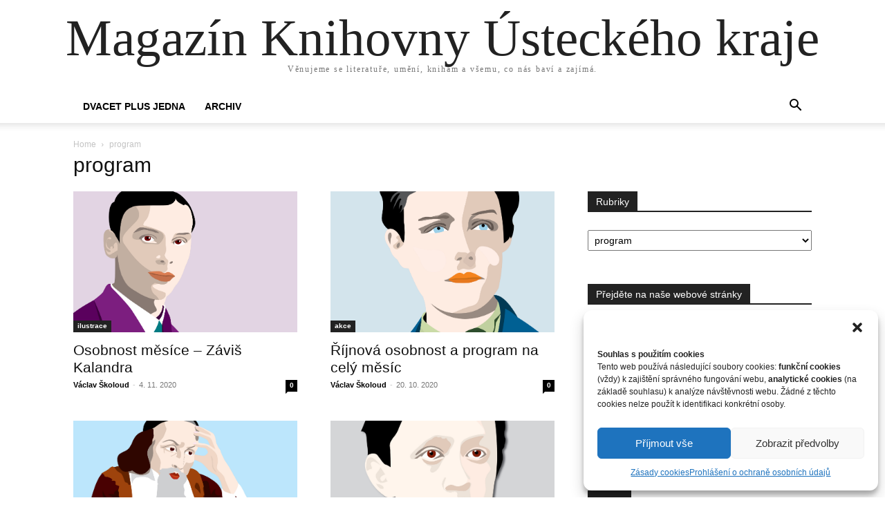

--- FILE ---
content_type: text/html; charset=UTF-8
request_url: https://blog.knihovnauk.cz/index.php/category/program/?filter_by=popular
body_size: 13622
content:
<!doctype html >
<html lang="cs">
<head>
<!-- Google tag (gtag.js) -->
<script type="text/plain" data-service="google-analytics" data-category="statistics" async data-cmplz-src="https://www.googletagmanager.com/gtag/js?id=G-KFRTJD595D"></script>
<script>
  window.dataLayer = window.dataLayer || [];
  function gtag(){dataLayer.push(arguments);}
  gtag('js', new Date());

  gtag('config', 'G-KFRTJD595D');
</script>
    <meta charset="UTF-8" />
    <meta name="viewport" content="width=device-width, initial-scale=1.0">
    <link rel="pingback" href="https://blog.knihovnauk.cz/xmlrpc.php" />
    <meta name='robots' content='index, follow, max-image-preview:large, max-snippet:-1, max-video-preview:-1' />
	<style>img:is([sizes="auto" i], [sizes^="auto," i]) { contain-intrinsic-size: 3000px 1500px }</style>
	
	<!-- This site is optimized with the Yoast SEO plugin v24.8.1 - https://yoast.com/wordpress/plugins/seo/ -->
	<title>program Archivy - Magazín Knihovny Ústeckého kraje</title>
	<link rel="canonical" href="https://blog.svkul.cz/index.php/category/program/" />
	<meta property="og:locale" content="cs_CZ" />
	<meta property="og:type" content="article" />
	<meta property="og:title" content="program Archivy - Magazín Knihovny Ústeckého kraje" />
	<meta property="og:url" content="https://blog.svkul.cz/index.php/category/program/" />
	<meta property="og:site_name" content="Magazín Knihovny Ústeckého kraje" />
	<meta name="twitter:card" content="summary_large_image" />
	<script type="application/ld+json" class="yoast-schema-graph">{"@context":"https://schema.org","@graph":[{"@type":"CollectionPage","@id":"https://blog.svkul.cz/index.php/category/program/","url":"https://blog.svkul.cz/index.php/category/program/","name":"program Archivy - Magazín Knihovny Ústeckého kraje","isPartOf":{"@id":"https://blog.svkul.cz/#website"},"primaryImageOfPage":{"@id":"https://blog.svkul.cz/index.php/category/program/#primaryimage"},"image":{"@id":"https://blog.svkul.cz/index.php/category/program/#primaryimage"},"thumbnailUrl":"https://blog.knihovnauk.cz/wp-content/uploads/2020/11/1-1.jpg","breadcrumb":{"@id":"https://blog.svkul.cz/index.php/category/program/#breadcrumb"},"inLanguage":"cs"},{"@type":"ImageObject","inLanguage":"cs","@id":"https://blog.svkul.cz/index.php/category/program/#primaryimage","url":"https://blog.knihovnauk.cz/wp-content/uploads/2020/11/1-1.jpg","contentUrl":"https://blog.knihovnauk.cz/wp-content/uploads/2020/11/1-1.jpg","width":3508,"height":2209},{"@type":"BreadcrumbList","@id":"https://blog.svkul.cz/index.php/category/program/#breadcrumb","itemListElement":[{"@type":"ListItem","position":1,"name":"Domů","item":"https://blog.svkul.cz/"},{"@type":"ListItem","position":2,"name":"program"}]},{"@type":"WebSite","@id":"https://blog.svkul.cz/#website","url":"https://blog.svkul.cz/","name":"Magazín Severočeské vědecké knihovny v Ústí nad Labem","description":"Věnujeme se literatuře, umění, knihám a všemu, co nás baví a zajímá.","potentialAction":[{"@type":"SearchAction","target":{"@type":"EntryPoint","urlTemplate":"https://blog.svkul.cz/?s={search_term_string}"},"query-input":{"@type":"PropertyValueSpecification","valueRequired":true,"valueName":"search_term_string"}}],"inLanguage":"cs"}]}</script>
	<!-- / Yoast SEO plugin. -->


<link rel="alternate" type="application/rss+xml" title="Magazín Knihovny Ústeckého kraje &raquo; RSS zdroj" href="https://blog.knihovnauk.cz/index.php/feed/" />
<link rel="alternate" type="application/rss+xml" title="Magazín Knihovny Ústeckého kraje &raquo; RSS komentářů" href="https://blog.knihovnauk.cz/index.php/comments/feed/" />
<link rel="alternate" type="application/rss+xml" title="Magazín Knihovny Ústeckého kraje &raquo; RSS pro rubriku program" href="https://blog.knihovnauk.cz/index.php/category/program/feed/" />
<script type="text/javascript">
/* <![CDATA[ */
window._wpemojiSettings = {"baseUrl":"https:\/\/s.w.org\/images\/core\/emoji\/15.0.3\/72x72\/","ext":".png","svgUrl":"https:\/\/s.w.org\/images\/core\/emoji\/15.0.3\/svg\/","svgExt":".svg","source":{"concatemoji":"https:\/\/blog.knihovnauk.cz\/wp-includes\/js\/wp-emoji-release.min.js?ver=6.7.4"}};
/*! This file is auto-generated */
!function(i,n){var o,s,e;function c(e){try{var t={supportTests:e,timestamp:(new Date).valueOf()};sessionStorage.setItem(o,JSON.stringify(t))}catch(e){}}function p(e,t,n){e.clearRect(0,0,e.canvas.width,e.canvas.height),e.fillText(t,0,0);var t=new Uint32Array(e.getImageData(0,0,e.canvas.width,e.canvas.height).data),r=(e.clearRect(0,0,e.canvas.width,e.canvas.height),e.fillText(n,0,0),new Uint32Array(e.getImageData(0,0,e.canvas.width,e.canvas.height).data));return t.every(function(e,t){return e===r[t]})}function u(e,t,n){switch(t){case"flag":return n(e,"\ud83c\udff3\ufe0f\u200d\u26a7\ufe0f","\ud83c\udff3\ufe0f\u200b\u26a7\ufe0f")?!1:!n(e,"\ud83c\uddfa\ud83c\uddf3","\ud83c\uddfa\u200b\ud83c\uddf3")&&!n(e,"\ud83c\udff4\udb40\udc67\udb40\udc62\udb40\udc65\udb40\udc6e\udb40\udc67\udb40\udc7f","\ud83c\udff4\u200b\udb40\udc67\u200b\udb40\udc62\u200b\udb40\udc65\u200b\udb40\udc6e\u200b\udb40\udc67\u200b\udb40\udc7f");case"emoji":return!n(e,"\ud83d\udc26\u200d\u2b1b","\ud83d\udc26\u200b\u2b1b")}return!1}function f(e,t,n){var r="undefined"!=typeof WorkerGlobalScope&&self instanceof WorkerGlobalScope?new OffscreenCanvas(300,150):i.createElement("canvas"),a=r.getContext("2d",{willReadFrequently:!0}),o=(a.textBaseline="top",a.font="600 32px Arial",{});return e.forEach(function(e){o[e]=t(a,e,n)}),o}function t(e){var t=i.createElement("script");t.src=e,t.defer=!0,i.head.appendChild(t)}"undefined"!=typeof Promise&&(o="wpEmojiSettingsSupports",s=["flag","emoji"],n.supports={everything:!0,everythingExceptFlag:!0},e=new Promise(function(e){i.addEventListener("DOMContentLoaded",e,{once:!0})}),new Promise(function(t){var n=function(){try{var e=JSON.parse(sessionStorage.getItem(o));if("object"==typeof e&&"number"==typeof e.timestamp&&(new Date).valueOf()<e.timestamp+604800&&"object"==typeof e.supportTests)return e.supportTests}catch(e){}return null}();if(!n){if("undefined"!=typeof Worker&&"undefined"!=typeof OffscreenCanvas&&"undefined"!=typeof URL&&URL.createObjectURL&&"undefined"!=typeof Blob)try{var e="postMessage("+f.toString()+"("+[JSON.stringify(s),u.toString(),p.toString()].join(",")+"));",r=new Blob([e],{type:"text/javascript"}),a=new Worker(URL.createObjectURL(r),{name:"wpTestEmojiSupports"});return void(a.onmessage=function(e){c(n=e.data),a.terminate(),t(n)})}catch(e){}c(n=f(s,u,p))}t(n)}).then(function(e){for(var t in e)n.supports[t]=e[t],n.supports.everything=n.supports.everything&&n.supports[t],"flag"!==t&&(n.supports.everythingExceptFlag=n.supports.everythingExceptFlag&&n.supports[t]);n.supports.everythingExceptFlag=n.supports.everythingExceptFlag&&!n.supports.flag,n.DOMReady=!1,n.readyCallback=function(){n.DOMReady=!0}}).then(function(){return e}).then(function(){var e;n.supports.everything||(n.readyCallback(),(e=n.source||{}).concatemoji?t(e.concatemoji):e.wpemoji&&e.twemoji&&(t(e.twemoji),t(e.wpemoji)))}))}((window,document),window._wpemojiSettings);
/* ]]> */
</script>
<style id='wp-emoji-styles-inline-css' type='text/css'>

	img.wp-smiley, img.emoji {
		display: inline !important;
		border: none !important;
		box-shadow: none !important;
		height: 1em !important;
		width: 1em !important;
		margin: 0 0.07em !important;
		vertical-align: -0.1em !important;
		background: none !important;
		padding: 0 !important;
	}
</style>
<style id='classic-theme-styles-inline-css' type='text/css'>
/*! This file is auto-generated */
.wp-block-button__link{color:#fff;background-color:#32373c;border-radius:9999px;box-shadow:none;text-decoration:none;padding:calc(.667em + 2px) calc(1.333em + 2px);font-size:1.125em}.wp-block-file__button{background:#32373c;color:#fff;text-decoration:none}
</style>
<style id='global-styles-inline-css' type='text/css'>
:root{--wp--preset--aspect-ratio--square: 1;--wp--preset--aspect-ratio--4-3: 4/3;--wp--preset--aspect-ratio--3-4: 3/4;--wp--preset--aspect-ratio--3-2: 3/2;--wp--preset--aspect-ratio--2-3: 2/3;--wp--preset--aspect-ratio--16-9: 16/9;--wp--preset--aspect-ratio--9-16: 9/16;--wp--preset--color--black: #000000;--wp--preset--color--cyan-bluish-gray: #abb8c3;--wp--preset--color--white: #ffffff;--wp--preset--color--pale-pink: #f78da7;--wp--preset--color--vivid-red: #cf2e2e;--wp--preset--color--luminous-vivid-orange: #ff6900;--wp--preset--color--luminous-vivid-amber: #fcb900;--wp--preset--color--light-green-cyan: #7bdcb5;--wp--preset--color--vivid-green-cyan: #00d084;--wp--preset--color--pale-cyan-blue: #8ed1fc;--wp--preset--color--vivid-cyan-blue: #0693e3;--wp--preset--color--vivid-purple: #9b51e0;--wp--preset--gradient--vivid-cyan-blue-to-vivid-purple: linear-gradient(135deg,rgba(6,147,227,1) 0%,rgb(155,81,224) 100%);--wp--preset--gradient--light-green-cyan-to-vivid-green-cyan: linear-gradient(135deg,rgb(122,220,180) 0%,rgb(0,208,130) 100%);--wp--preset--gradient--luminous-vivid-amber-to-luminous-vivid-orange: linear-gradient(135deg,rgba(252,185,0,1) 0%,rgba(255,105,0,1) 100%);--wp--preset--gradient--luminous-vivid-orange-to-vivid-red: linear-gradient(135deg,rgba(255,105,0,1) 0%,rgb(207,46,46) 100%);--wp--preset--gradient--very-light-gray-to-cyan-bluish-gray: linear-gradient(135deg,rgb(238,238,238) 0%,rgb(169,184,195) 100%);--wp--preset--gradient--cool-to-warm-spectrum: linear-gradient(135deg,rgb(74,234,220) 0%,rgb(151,120,209) 20%,rgb(207,42,186) 40%,rgb(238,44,130) 60%,rgb(251,105,98) 80%,rgb(254,248,76) 100%);--wp--preset--gradient--blush-light-purple: linear-gradient(135deg,rgb(255,206,236) 0%,rgb(152,150,240) 100%);--wp--preset--gradient--blush-bordeaux: linear-gradient(135deg,rgb(254,205,165) 0%,rgb(254,45,45) 50%,rgb(107,0,62) 100%);--wp--preset--gradient--luminous-dusk: linear-gradient(135deg,rgb(255,203,112) 0%,rgb(199,81,192) 50%,rgb(65,88,208) 100%);--wp--preset--gradient--pale-ocean: linear-gradient(135deg,rgb(255,245,203) 0%,rgb(182,227,212) 50%,rgb(51,167,181) 100%);--wp--preset--gradient--electric-grass: linear-gradient(135deg,rgb(202,248,128) 0%,rgb(113,206,126) 100%);--wp--preset--gradient--midnight: linear-gradient(135deg,rgb(2,3,129) 0%,rgb(40,116,252) 100%);--wp--preset--font-size--small: 13px;--wp--preset--font-size--medium: 20px;--wp--preset--font-size--large: 36px;--wp--preset--font-size--x-large: 42px;--wp--preset--spacing--20: 0.44rem;--wp--preset--spacing--30: 0.67rem;--wp--preset--spacing--40: 1rem;--wp--preset--spacing--50: 1.5rem;--wp--preset--spacing--60: 2.25rem;--wp--preset--spacing--70: 3.38rem;--wp--preset--spacing--80: 5.06rem;--wp--preset--shadow--natural: 6px 6px 9px rgba(0, 0, 0, 0.2);--wp--preset--shadow--deep: 12px 12px 50px rgba(0, 0, 0, 0.4);--wp--preset--shadow--sharp: 6px 6px 0px rgba(0, 0, 0, 0.2);--wp--preset--shadow--outlined: 6px 6px 0px -3px rgba(255, 255, 255, 1), 6px 6px rgba(0, 0, 0, 1);--wp--preset--shadow--crisp: 6px 6px 0px rgba(0, 0, 0, 1);}:where(.is-layout-flex){gap: 0.5em;}:where(.is-layout-grid){gap: 0.5em;}body .is-layout-flex{display: flex;}.is-layout-flex{flex-wrap: wrap;align-items: center;}.is-layout-flex > :is(*, div){margin: 0;}body .is-layout-grid{display: grid;}.is-layout-grid > :is(*, div){margin: 0;}:where(.wp-block-columns.is-layout-flex){gap: 2em;}:where(.wp-block-columns.is-layout-grid){gap: 2em;}:where(.wp-block-post-template.is-layout-flex){gap: 1.25em;}:where(.wp-block-post-template.is-layout-grid){gap: 1.25em;}.has-black-color{color: var(--wp--preset--color--black) !important;}.has-cyan-bluish-gray-color{color: var(--wp--preset--color--cyan-bluish-gray) !important;}.has-white-color{color: var(--wp--preset--color--white) !important;}.has-pale-pink-color{color: var(--wp--preset--color--pale-pink) !important;}.has-vivid-red-color{color: var(--wp--preset--color--vivid-red) !important;}.has-luminous-vivid-orange-color{color: var(--wp--preset--color--luminous-vivid-orange) !important;}.has-luminous-vivid-amber-color{color: var(--wp--preset--color--luminous-vivid-amber) !important;}.has-light-green-cyan-color{color: var(--wp--preset--color--light-green-cyan) !important;}.has-vivid-green-cyan-color{color: var(--wp--preset--color--vivid-green-cyan) !important;}.has-pale-cyan-blue-color{color: var(--wp--preset--color--pale-cyan-blue) !important;}.has-vivid-cyan-blue-color{color: var(--wp--preset--color--vivid-cyan-blue) !important;}.has-vivid-purple-color{color: var(--wp--preset--color--vivid-purple) !important;}.has-black-background-color{background-color: var(--wp--preset--color--black) !important;}.has-cyan-bluish-gray-background-color{background-color: var(--wp--preset--color--cyan-bluish-gray) !important;}.has-white-background-color{background-color: var(--wp--preset--color--white) !important;}.has-pale-pink-background-color{background-color: var(--wp--preset--color--pale-pink) !important;}.has-vivid-red-background-color{background-color: var(--wp--preset--color--vivid-red) !important;}.has-luminous-vivid-orange-background-color{background-color: var(--wp--preset--color--luminous-vivid-orange) !important;}.has-luminous-vivid-amber-background-color{background-color: var(--wp--preset--color--luminous-vivid-amber) !important;}.has-light-green-cyan-background-color{background-color: var(--wp--preset--color--light-green-cyan) !important;}.has-vivid-green-cyan-background-color{background-color: var(--wp--preset--color--vivid-green-cyan) !important;}.has-pale-cyan-blue-background-color{background-color: var(--wp--preset--color--pale-cyan-blue) !important;}.has-vivid-cyan-blue-background-color{background-color: var(--wp--preset--color--vivid-cyan-blue) !important;}.has-vivid-purple-background-color{background-color: var(--wp--preset--color--vivid-purple) !important;}.has-black-border-color{border-color: var(--wp--preset--color--black) !important;}.has-cyan-bluish-gray-border-color{border-color: var(--wp--preset--color--cyan-bluish-gray) !important;}.has-white-border-color{border-color: var(--wp--preset--color--white) !important;}.has-pale-pink-border-color{border-color: var(--wp--preset--color--pale-pink) !important;}.has-vivid-red-border-color{border-color: var(--wp--preset--color--vivid-red) !important;}.has-luminous-vivid-orange-border-color{border-color: var(--wp--preset--color--luminous-vivid-orange) !important;}.has-luminous-vivid-amber-border-color{border-color: var(--wp--preset--color--luminous-vivid-amber) !important;}.has-light-green-cyan-border-color{border-color: var(--wp--preset--color--light-green-cyan) !important;}.has-vivid-green-cyan-border-color{border-color: var(--wp--preset--color--vivid-green-cyan) !important;}.has-pale-cyan-blue-border-color{border-color: var(--wp--preset--color--pale-cyan-blue) !important;}.has-vivid-cyan-blue-border-color{border-color: var(--wp--preset--color--vivid-cyan-blue) !important;}.has-vivid-purple-border-color{border-color: var(--wp--preset--color--vivid-purple) !important;}.has-vivid-cyan-blue-to-vivid-purple-gradient-background{background: var(--wp--preset--gradient--vivid-cyan-blue-to-vivid-purple) !important;}.has-light-green-cyan-to-vivid-green-cyan-gradient-background{background: var(--wp--preset--gradient--light-green-cyan-to-vivid-green-cyan) !important;}.has-luminous-vivid-amber-to-luminous-vivid-orange-gradient-background{background: var(--wp--preset--gradient--luminous-vivid-amber-to-luminous-vivid-orange) !important;}.has-luminous-vivid-orange-to-vivid-red-gradient-background{background: var(--wp--preset--gradient--luminous-vivid-orange-to-vivid-red) !important;}.has-very-light-gray-to-cyan-bluish-gray-gradient-background{background: var(--wp--preset--gradient--very-light-gray-to-cyan-bluish-gray) !important;}.has-cool-to-warm-spectrum-gradient-background{background: var(--wp--preset--gradient--cool-to-warm-spectrum) !important;}.has-blush-light-purple-gradient-background{background: var(--wp--preset--gradient--blush-light-purple) !important;}.has-blush-bordeaux-gradient-background{background: var(--wp--preset--gradient--blush-bordeaux) !important;}.has-luminous-dusk-gradient-background{background: var(--wp--preset--gradient--luminous-dusk) !important;}.has-pale-ocean-gradient-background{background: var(--wp--preset--gradient--pale-ocean) !important;}.has-electric-grass-gradient-background{background: var(--wp--preset--gradient--electric-grass) !important;}.has-midnight-gradient-background{background: var(--wp--preset--gradient--midnight) !important;}.has-small-font-size{font-size: var(--wp--preset--font-size--small) !important;}.has-medium-font-size{font-size: var(--wp--preset--font-size--medium) !important;}.has-large-font-size{font-size: var(--wp--preset--font-size--large) !important;}.has-x-large-font-size{font-size: var(--wp--preset--font-size--x-large) !important;}
:where(.wp-block-post-template.is-layout-flex){gap: 1.25em;}:where(.wp-block-post-template.is-layout-grid){gap: 1.25em;}
:where(.wp-block-columns.is-layout-flex){gap: 2em;}:where(.wp-block-columns.is-layout-grid){gap: 2em;}
:root :where(.wp-block-pullquote){font-size: 1.5em;line-height: 1.6;}
</style>
<link rel='stylesheet' id='widgetopts-styles-css' href='https://blog.knihovnauk.cz/wp-content/plugins/widget-options/assets/css/widget-options.css?ver=4.1.1' type='text/css' media='all' />
<link rel='stylesheet' id='cmplz-general-css' href='https://blog.knihovnauk.cz/wp-content/plugins/complianz-gdpr/assets/css/cookieblocker.min.css?ver=1744350692' type='text/css' media='all' />
<style id='akismet-widget-style-inline-css' type='text/css'>

			.a-stats {
				--akismet-color-mid-green: #357b49;
				--akismet-color-white: #fff;
				--akismet-color-light-grey: #f6f7f7;

				max-width: 350px;
				width: auto;
			}

			.a-stats * {
				all: unset;
				box-sizing: border-box;
			}

			.a-stats strong {
				font-weight: 600;
			}

			.a-stats a.a-stats__link,
			.a-stats a.a-stats__link:visited,
			.a-stats a.a-stats__link:active {
				background: var(--akismet-color-mid-green);
				border: none;
				box-shadow: none;
				border-radius: 8px;
				color: var(--akismet-color-white);
				cursor: pointer;
				display: block;
				font-family: -apple-system, BlinkMacSystemFont, 'Segoe UI', 'Roboto', 'Oxygen-Sans', 'Ubuntu', 'Cantarell', 'Helvetica Neue', sans-serif;
				font-weight: 500;
				padding: 12px;
				text-align: center;
				text-decoration: none;
				transition: all 0.2s ease;
			}

			/* Extra specificity to deal with TwentyTwentyOne focus style */
			.widget .a-stats a.a-stats__link:focus {
				background: var(--akismet-color-mid-green);
				color: var(--akismet-color-white);
				text-decoration: none;
			}

			.a-stats a.a-stats__link:hover {
				filter: brightness(110%);
				box-shadow: 0 4px 12px rgba(0, 0, 0, 0.06), 0 0 2px rgba(0, 0, 0, 0.16);
			}

			.a-stats .count {
				color: var(--akismet-color-white);
				display: block;
				font-size: 1.5em;
				line-height: 1.4;
				padding: 0 13px;
				white-space: nowrap;
			}
		
</style>
<link rel='stylesheet' id='td-theme-css' href='https://blog.knihovnauk.cz/wp-content/themes/Newspaper/style.css?ver=12.6.2' type='text/css' media='all' />
<script type="text/javascript" src="https://blog.knihovnauk.cz/wp-includes/js/jquery/jquery.min.js?ver=3.7.1" id="jquery-core-js"></script>
<script type="text/javascript" src="https://blog.knihovnauk.cz/wp-includes/js/jquery/jquery-migrate.min.js?ver=3.4.1" id="jquery-migrate-js"></script>
<link rel="https://api.w.org/" href="https://blog.knihovnauk.cz/index.php/wp-json/" /><link rel="alternate" title="JSON" type="application/json" href="https://blog.knihovnauk.cz/index.php/wp-json/wp/v2/categories/152" /><link rel="EditURI" type="application/rsd+xml" title="RSD" href="https://blog.knihovnauk.cz/xmlrpc.php?rsd" />
<meta name="generator" content="WordPress 6.7.4" />
			<style>.cmplz-hidden {
					display: none !important;
				}</style><style type="text/css">.recentcomments a{display:inline !important;padding:0 !important;margin:0 !important;}</style></head>

<body data-rsssl=1 data-cmplz=1 class="archive category category-program category-152 tagdiv-small-theme" itemscope="itemscope" itemtype="https://schema.org/WebPage">


    <!-- Mobile Search -->
    <div class="td-search-background" style="visibility:hidden"></div>
    <div class="td-search-wrap-mob" style="visibility:hidden">
        <div class="td-drop-down-search" aria-labelledby="td-header-search-button">
            <form method="get" class="td-search-form" action="https://blog.knihovnauk.cz/">
                <div class="td-search-close">
                    <a href="#"><i class="td-icon-close-mobile"></i></a>
                </div>
                <div role="search" class="td-search-input">
                    <span>Search</span>
                    <label for="td-header-search-mob">
                        <input id="td-header-search-mob" type="text" value="" name="s" autocomplete="off" />
                    </label>
                </div>
            </form>
            <div id="td-aj-search-mob"></div>
        </div>
    </div>

    <!-- Mobile Menu -->
    <div class="td-menu-background" style="visibility:hidden"></div>
    <div id="td-mobile-nav" style="visibility:hidden">
        <div class="td-mobile-container">
            <!-- mobile menu top section -->
            <div class="td-menu-socials-wrap">
                <!-- close button -->
                <div class="td-mobile-close">
                    <a href="#"><i class="td-icon-close-mobile"></i></a>
                </div>
            </div>

            <!-- menu section -->
            <div class="td-mobile-content">
                <div class="menu-home-container"><ul id="menu-home" class="td-mobile-main-menu"><li id="menu-item-1557" class="menu-item menu-item-type-taxonomy menu-item-object-category menu-item-1557"><a href="https://blog.knihovnauk.cz/index.php/category/201/">DVACET PLUS JEDNA<i class="td-icon-menu-right td-element-after"></i></a></li>
<li id="menu-item-1223" class="menu-item menu-item-type-post_type menu-item-object-page menu-item-1223"><a href="https://blog.knihovnauk.cz/index.php/archiv/">Archiv<i class="td-icon-menu-right td-element-after"></i></a></li>
</ul></div>            </div>
        </div>
    </div>

    <div id="td-outer-wrap" class="td-theme-wrap">
        <div class="td-header-wrap td-header-style-1">
            <div class="td-banner-wrap-full td-logo-wrap-full td-container-wrap">
                <div class="td-header-sp-logo">
                    
                    <div class="td-logo-text-wrap">
                        <div class="td-logo-text-container">
                                                        <a class="td-logo-wrap" href="https://blog.knihovnauk.cz/">
                                <span class="td-logo-text">Magazín Knihovny Ústeckého kraje</span>
                            </a>
                                                        <span class="td-tagline-text">Věnujeme se literatuře, umění, knihám a všemu, co nás baví a zajímá.</span>
                        </div>
                    </div>
                </div>
            </div>

            <div class="td-header-menu-wrap-full td-container-wrap">
                <div class="td-header-menu-wrap td-header-gradient">
                    <div class="td-container td-header-row td-header-main-menu">
                        <div id="td-header-menu" role="navigation">
                            <div id="td-top-mobile-toggle"><a href="#" role="button" aria-label="mobile-toggle"><i class="td-icon-font td-icon-mobile"></i></a></div>

                            <div class="menu-home-container"><ul id="menu-home-1" class="sf-menu tagdiv-small-theme-menu"><li class="menu-item menu-item-type-taxonomy menu-item-object-category menu-item-1557"><a href="https://blog.knihovnauk.cz/index.php/category/201/">DVACET PLUS JEDNA</a></li>
<li class="menu-item menu-item-type-post_type menu-item-object-page menu-item-1223"><a href="https://blog.knihovnauk.cz/index.php/archiv/">Archiv</a></li>
</ul></div>                        </div>

                        <div class="header-search-wrap">
                            <div class="td-search-btns-wrap">
                                <a id="td-header-search-button" href="#" role="button" aria-label="Search"><i class="td-icon-search"></i></a>
                                <a id="td-header-search-button-mob" href="#" role="button" aria-label="Search"><i class="td-icon-search"></i></a>
                            </div>

                            <div class="td-drop-down-search" aria-labelledby="td-header-search-button">
                                <form method="get" class="td-search-form" action="https://blog.knihovnauk.cz/">
                                    <div role="search" class="td-head-form-search-wrap">
                                        <input id="td-header-search" type="text" value="" name="s" autocomplete="off" />
                                        <input class="wpb_button wpb_btn-inverse btn" type="submit" id="td-header-search-top" value="Search" />
                                    </div>
                                </form>
                            </div>
                        </div>
                    </div>
                </div>
            </div>
        </div>

    <div class="td-category-header td-container-wrap">
        <div class="td-container">
            <div class="td-pb-row">
                <div class="td-pb-span12">
                    <div class="td-crumb-container">
                        <div class="entry-crumbs"><span><a title="" class="entry-crumb" href="https://blog.knihovnauk.cz/">Home</a></span> <i class="td-icon-right td-bread-sep td-bred-no-url-last"></i> <span class="td-bred-no-url-last">program</span></div>                    </div>

                    <h1 class="entry-title td-page-title">program</h1>

                                    </div>
            </div>
        </div>
    </div>

    <div class="td-main-content-wrap td-container-wrap">
        <div class="td-container">
            <div class="td-pb-row">
                <div class="td-pb-span8 td-main-content">
                    <div class="td-ss-main-content">
                                    <div class="td-block-row">
        
            <div class="td-block-span6">
                <div class="td_module_1 td_module_wrap clearfix post-1428 post type-post status-publish format-standard has-post-thumbnail hentry category-ilustrace category-literatura category-osobnost category-program tag-zavis-kalandra" >
                    <div class="td-module-image">
                        <div class="td-module-thumb">
                            
                            <a href="https://blog.knihovnauk.cz/index.php/2020/11/04/osobnost-mesice-zavis-kalandra/" rel="bookmark" class="td-image-wrap" title="Osobnost měsíce &#8211; Záviš Kalandra">
                                
                                <img class="entry-thumb" src="https://blog.knihovnauk.cz/wp-content/uploads/2020/11/1-1.jpg" alt="Osobnost měsíce &#8211; Záviš Kalandra" title="Osobnost měsíce &#8211; Záviš Kalandra" />

                            </a>
                        </div>

                        
                                <a class="td-post-category" href="https://blog.knihovnauk.cz/index.php/category/ilustrace/">ilustrace</a>
                                            </div>

                    <h3 class="entry-title td-module-title">
                        <a href="https://blog.knihovnauk.cz/index.php/2020/11/04/osobnost-mesice-zavis-kalandra/" rel="bookmark" title="Osobnost měsíce &#8211; Záviš Kalandra">
                            Osobnost měsíce &#8211; Záviš Kalandra                        </a>
                    </h3>

                    <div class="td-module-meta-info">
                        <div class="td-post-author-name">
                            <a href="https://blog.knihovnauk.cz/index.php/author/vaclav-skoloud/">Václav Školoud</a>
                            <span> - </span>
                        </div>

                        <span class="td-post-date">
                            <time class="entry-date updated td-module-date" datetime="2020-11-04T07:59:10+00:00" >4. 11. 2020</time>
                        </span>

                        <div class="td-module-comments">
                            <a href="https://blog.knihovnauk.cz/index.php/2020/11/04/osobnost-mesice-zavis-kalandra/#respond">
                                0                            </a>
                        </div>
                    </div>
                </div>
            </div>

    
            <div class="td-block-span6">
                <div class="td_module_1 td_module_wrap clearfix post-1386 post type-post status-publish format-standard has-post-thumbnail hentry category-akce category-osobnost category-program tag-artur-rimbaud tag-ilustrace tag-program" >
                    <div class="td-module-image">
                        <div class="td-module-thumb">
                            
                            <a href="https://blog.knihovnauk.cz/index.php/2020/10/20/rijnova-osobnost-a-program-na-cely-mesic/" rel="bookmark" class="td-image-wrap" title="Říjnová osobnost a program na celý měsíc">
                                
                                <img class="entry-thumb" src="https://blog.knihovnauk.cz/wp-content/uploads/2020/10/1.jpg" alt="Říjnová osobnost a program na celý měsíc" title="Říjnová osobnost a program na celý měsíc" />

                            </a>
                        </div>

                        
                                <a class="td-post-category" href="https://blog.knihovnauk.cz/index.php/category/akce/">akce</a>
                                            </div>

                    <h3 class="entry-title td-module-title">
                        <a href="https://blog.knihovnauk.cz/index.php/2020/10/20/rijnova-osobnost-a-program-na-cely-mesic/" rel="bookmark" title="Říjnová osobnost a program na celý měsíc">
                            Říjnová osobnost a program na celý měsíc                        </a>
                    </h3>

                    <div class="td-module-meta-info">
                        <div class="td-post-author-name">
                            <a href="https://blog.knihovnauk.cz/index.php/author/vaclav-skoloud/">Václav Školoud</a>
                            <span> - </span>
                        </div>

                        <span class="td-post-date">
                            <time class="entry-date updated td-module-date" datetime="2020-10-20T07:30:07+00:00" >20. 10. 2020</time>
                        </span>

                        <div class="td-module-comments">
                            <a href="https://blog.knihovnauk.cz/index.php/2020/10/20/rijnova-osobnost-a-program-na-cely-mesic/#respond">
                                0                            </a>
                        </div>
                    </div>
                </div>
            </div>

                </div>             <div class="td-block-row">
        
            <div class="td-block-span6">
                <div class="td_module_1 td_module_wrap clearfix post-860 post type-post status-publish format-standard has-post-thumbnail hentry category-anotace category-historie category-ilustrace category-program tag-jan-amos-komensky tag-program" >
                    <div class="td-module-image">
                        <div class="td-module-thumb">
                            
                            <a href="https://blog.knihovnauk.cz/index.php/2020/03/11/j-a-komensky/" rel="bookmark" class="td-image-wrap" title="Jan Amos Komenský">
                                
                                <img class="entry-thumb" src="https://blog.knihovnauk.cz/wp-content/uploads/2020/03/ff.jpg" alt="Jan Amos Komenský" title="Jan Amos Komenský" />

                            </a>
                        </div>

                        
                                <a class="td-post-category" href="https://blog.knihovnauk.cz/index.php/category/anotace/">anotace</a>
                                            </div>

                    <h3 class="entry-title td-module-title">
                        <a href="https://blog.knihovnauk.cz/index.php/2020/03/11/j-a-komensky/" rel="bookmark" title="Jan Amos Komenský">
                            Jan Amos Komenský                        </a>
                    </h3>

                    <div class="td-module-meta-info">
                        <div class="td-post-author-name">
                            <a href="https://blog.knihovnauk.cz/index.php/author/skoloud/">Akviziter</a>
                            <span> - </span>
                        </div>

                        <span class="td-post-date">
                            <time class="entry-date updated td-module-date" datetime="2020-03-11T13:39:03+00:00" >11. 3. 2020</time>
                        </span>

                        <div class="td-module-comments">
                            <a href="https://blog.knihovnauk.cz/index.php/2020/03/11/j-a-komensky/#respond">
                                0                            </a>
                        </div>
                    </div>
                </div>
            </div>

    
            <div class="td-block-span6">
                <div class="td_module_1 td_module_wrap clearfix post-786 post type-post status-publish format-standard has-post-thumbnail hentry category-novinky category-program category-zajimavosti tag-biografie tag-karel-capek tag-program tag-projekt-cizojazycna-literatura" >
                    <div class="td-module-image">
                        <div class="td-module-thumb">
                            
                            <a href="https://blog.knihovnauk.cz/index.php/2020/01/03/leden-2020/" rel="bookmark" class="td-image-wrap" title="Leden 2020 s Karlem Čapkem">
                                
                                <img class="entry-thumb" src="https://blog.knihovnauk.cz/wp-content/uploads/2020/01/sfdf.jpg" alt="Leden 2020 s Karlem Čapkem" title="Leden 2020 s Karlem Čapkem" />

                            </a>
                        </div>

                        
                                <a class="td-post-category" href="https://blog.knihovnauk.cz/index.php/category/novinky/">novinky</a>
                                            </div>

                    <h3 class="entry-title td-module-title">
                        <a href="https://blog.knihovnauk.cz/index.php/2020/01/03/leden-2020/" rel="bookmark" title="Leden 2020 s Karlem Čapkem">
                            Leden 2020 s Karlem Čapkem                        </a>
                    </h3>

                    <div class="td-module-meta-info">
                        <div class="td-post-author-name">
                            <a href="https://blog.knihovnauk.cz/index.php/author/skoloud/">Akviziter</a>
                            <span> - </span>
                        </div>

                        <span class="td-post-date">
                            <time class="entry-date updated td-module-date" datetime="2020-01-03T15:43:29+00:00" >3. 1. 2020</time>
                        </span>

                        <div class="td-module-comments">
                            <a href="https://blog.knihovnauk.cz/index.php/2020/01/03/leden-2020/#respond">
                                0                            </a>
                        </div>
                    </div>
                </div>
            </div>

                </div>                     </div>
                </div>

                <div class="td-pb-span4 td-main-sidebar">
                    <div class="td-ss-main-sidebar">
                        <aside id="categories-3" class="widget categories-3 widget_categories"><div class="block-title"><span>Rubriky</span></div><form action="https://blog.knihovnauk.cz" method="get"><label class="screen-reader-text" for="cat">Rubriky</label><select  name='cat' id='cat' class='postform'>
	<option value='-1'>Vybrat rubriku</option>
	<option class="level-0" value="41">akce</option>
	<option class="level-0" value="70">anotace</option>
	<option class="level-0" value="170">architektura</option>
	<option class="level-0" value="329">Bájná knihovna</option>
	<option class="level-0" value="157">cizí jazyky</option>
	<option class="level-0" value="50">dobrovolníci</option>
	<option class="level-0" value="264">DVACET PLUS JEDNA</option>
	<option class="level-0" value="28">historie</option>
	<option class="level-0" value="4">hudba</option>
	<option class="level-0" value="11">ilustrace</option>
	<option class="level-0" value="5">klipy</option>
	<option class="level-0" value="169">knihovny</option>
	<option class="level-0" value="37">literatura</option>
	<option class="level-0" value="10">malíři</option>
	<option class="level-0" value="1">Nezařazené</option>
	<option class="level-0" value="9">novinky</option>
	<option class="level-0" value="206">osobnost</option>
	<option class="level-0" value="36">periodika</option>
	<option class="level-0" value="71">pohádka</option>
	<option class="level-0" value="152" selected="selected">program</option>
	<option class="level-0" value="20">recenze</option>
	<option class="level-0" value="86">recepty</option>
	<option class="level-0" value="21">román</option>
	<option class="level-0" value="125">rozhovor</option>
	<option class="level-0" value="66">soutěž</option>
	<option class="level-0" value="18">umění</option>
	<option class="level-0" value="223">upozornění</option>
	<option class="level-0" value="29">zajímavosti</option>
</select>
</form><script type="text/javascript">
/* <![CDATA[ */

(function() {
	var dropdown = document.getElementById( "cat" );
	function onCatChange() {
		if ( dropdown.options[ dropdown.selectedIndex ].value > 0 ) {
			dropdown.parentNode.submit();
		}
	}
	dropdown.onchange = onCatChange;
})();

/* ]]> */
</script>
</aside><aside id="media_image-4" class="widget media_image-4 widget_media_image"><div class="block-title"><span>Přejděte na naše webové stránky</span></div><a href="http://www.knihovnauk.cz"><img width="3508" height="2150" src="https://blog.knihovnauk.cz/wp-content/uploads/2020/04/Bez-názvu-gsg.jpg" class="image wp-image-1135  attachment-full size-full" alt="" style="max-width: 100%; height: auto;" decoding="async" loading="lazy" /></a></aside><aside id="archives-4" class="widget archives-4 widget_archive"><div class="block-title"><span>Archiv</span></div>		<label class="screen-reader-text" for="archives-dropdown-4">Archiv</label>
		<select id="archives-dropdown-4" name="archive-dropdown">
			
			<option value="">Vybrat měsíc</option>
				<option value='https://blog.knihovnauk.cz/index.php/2024/04/'> Duben 2024 </option>
	<option value='https://blog.knihovnauk.cz/index.php/2024/03/'> Březen 2024 </option>
	<option value='https://blog.knihovnauk.cz/index.php/2024/02/'> Únor 2024 </option>
	<option value='https://blog.knihovnauk.cz/index.php/2024/01/'> Leden 2024 </option>
	<option value='https://blog.knihovnauk.cz/index.php/2023/12/'> Prosinec 2023 </option>
	<option value='https://blog.knihovnauk.cz/index.php/2023/11/'> Listopad 2023 </option>
	<option value='https://blog.knihovnauk.cz/index.php/2023/10/'> Říjen 2023 </option>
	<option value='https://blog.knihovnauk.cz/index.php/2023/08/'> Srpen 2023 </option>
	<option value='https://blog.knihovnauk.cz/index.php/2023/04/'> Duben 2023 </option>
	<option value='https://blog.knihovnauk.cz/index.php/2023/03/'> Březen 2023 </option>
	<option value='https://blog.knihovnauk.cz/index.php/2023/02/'> Únor 2023 </option>
	<option value='https://blog.knihovnauk.cz/index.php/2022/12/'> Prosinec 2022 </option>
	<option value='https://blog.knihovnauk.cz/index.php/2022/11/'> Listopad 2022 </option>
	<option value='https://blog.knihovnauk.cz/index.php/2022/10/'> Říjen 2022 </option>
	<option value='https://blog.knihovnauk.cz/index.php/2022/09/'> Září 2022 </option>
	<option value='https://blog.knihovnauk.cz/index.php/2022/08/'> Srpen 2022 </option>
	<option value='https://blog.knihovnauk.cz/index.php/2022/07/'> Červenec 2022 </option>
	<option value='https://blog.knihovnauk.cz/index.php/2022/06/'> Červen 2022 </option>
	<option value='https://blog.knihovnauk.cz/index.php/2022/05/'> Květen 2022 </option>
	<option value='https://blog.knihovnauk.cz/index.php/2022/04/'> Duben 2022 </option>
	<option value='https://blog.knihovnauk.cz/index.php/2021/12/'> Prosinec 2021 </option>
	<option value='https://blog.knihovnauk.cz/index.php/2021/10/'> Říjen 2021 </option>
	<option value='https://blog.knihovnauk.cz/index.php/2021/09/'> Září 2021 </option>
	<option value='https://blog.knihovnauk.cz/index.php/2021/08/'> Srpen 2021 </option>
	<option value='https://blog.knihovnauk.cz/index.php/2021/07/'> Červenec 2021 </option>
	<option value='https://blog.knihovnauk.cz/index.php/2021/06/'> Červen 2021 </option>
	<option value='https://blog.knihovnauk.cz/index.php/2021/04/'> Duben 2021 </option>
	<option value='https://blog.knihovnauk.cz/index.php/2020/12/'> Prosinec 2020 </option>
	<option value='https://blog.knihovnauk.cz/index.php/2020/11/'> Listopad 2020 </option>
	<option value='https://blog.knihovnauk.cz/index.php/2020/10/'> Říjen 2020 </option>
	<option value='https://blog.knihovnauk.cz/index.php/2020/08/'> Srpen 2020 </option>
	<option value='https://blog.knihovnauk.cz/index.php/2020/07/'> Červenec 2020 </option>
	<option value='https://blog.knihovnauk.cz/index.php/2020/06/'> Červen 2020 </option>
	<option value='https://blog.knihovnauk.cz/index.php/2020/05/'> Květen 2020 </option>
	<option value='https://blog.knihovnauk.cz/index.php/2020/04/'> Duben 2020 </option>
	<option value='https://blog.knihovnauk.cz/index.php/2020/03/'> Březen 2020 </option>
	<option value='https://blog.knihovnauk.cz/index.php/2020/02/'> Únor 2020 </option>
	<option value='https://blog.knihovnauk.cz/index.php/2020/01/'> Leden 2020 </option>
	<option value='https://blog.knihovnauk.cz/index.php/2019/04/'> Duben 2019 </option>
	<option value='https://blog.knihovnauk.cz/index.php/2019/02/'> Únor 2019 </option>
	<option value='https://blog.knihovnauk.cz/index.php/2019/01/'> Leden 2019 </option>
	<option value='https://blog.knihovnauk.cz/index.php/2018/11/'> Listopad 2018 </option>
	<option value='https://blog.knihovnauk.cz/index.php/2018/10/'> Říjen 2018 </option>
	<option value='https://blog.knihovnauk.cz/index.php/2018/08/'> Srpen 2018 </option>
	<option value='https://blog.knihovnauk.cz/index.php/2018/07/'> Červenec 2018 </option>
	<option value='https://blog.knihovnauk.cz/index.php/2018/05/'> Květen 2018 </option>
	<option value='https://blog.knihovnauk.cz/index.php/2018/04/'> Duben 2018 </option>
	<option value='https://blog.knihovnauk.cz/index.php/2018/03/'> Březen 2018 </option>
	<option value='https://blog.knihovnauk.cz/index.php/2018/02/'> Únor 2018 </option>
	<option value='https://blog.knihovnauk.cz/index.php/2018/01/'> Leden 2018 </option>
	<option value='https://blog.knihovnauk.cz/index.php/2017/12/'> Prosinec 2017 </option>
	<option value='https://blog.knihovnauk.cz/index.php/2017/11/'> Listopad 2017 </option>
	<option value='https://blog.knihovnauk.cz/index.php/2017/10/'> Říjen 2017 </option>
	<option value='https://blog.knihovnauk.cz/index.php/2017/08/'> Srpen 2017 </option>

		</select>

			<script type="text/javascript">
/* <![CDATA[ */

(function() {
	var dropdown = document.getElementById( "archives-dropdown-4" );
	function onSelectChange() {
		if ( dropdown.options[ dropdown.selectedIndex ].value !== '' ) {
			document.location.href = this.options[ this.selectedIndex ].value;
		}
	}
	dropdown.onchange = onSelectChange;
})();

/* ]]> */
</script>
</aside><aside id="tag_cloud-2" class="widget tag_cloud-2 widget_tag_cloud"><div class="block-title"><span>Štítky</span></div><div class="tagcloud"><a href="https://blog.knihovnauk.cz/index.php/tag/anglictina/" class="tag-cloud-link tag-link-68 tag-link-position-1" style="font-size: 18.4pt;" aria-label="angličtina (9 položek)">angličtina<span class="tag-link-count"> (9)</span></a>
<a href="https://blog.knihovnauk.cz/index.php/tag/beletrie/" class="tag-cloud-link tag-link-270 tag-link-position-2" style="font-size: 10.4pt;" aria-label="beletrie (3 položky)">beletrie<span class="tag-link-count"> (3)</span></a>
<a href="https://blog.knihovnauk.cz/index.php/tag/biblio-lingo-spot/" class="tag-cloud-link tag-link-80 tag-link-position-3" style="font-size: 16.4pt;" aria-label="biblio lingo spot (7 položek)">biblio lingo spot<span class="tag-link-count"> (7)</span></a>
<a href="https://blog.knihovnauk.cz/index.php/tag/biografie/" class="tag-cloud-link tag-link-45 tag-link-position-4" style="font-size: 18.4pt;" aria-label="biografie (9 položek)">biografie<span class="tag-link-count"> (9)</span></a>
<a href="https://blog.knihovnauk.cz/index.php/tag/basen/" class="tag-cloud-link tag-link-79 tag-link-position-5" style="font-size: 22pt;" aria-label="báseň (14 položek)">báseň<span class="tag-link-count"> (14)</span></a>
<a href="https://blog.knihovnauk.cz/index.php/tag/dobrovolnici/" class="tag-cloud-link tag-link-53 tag-link-position-6" style="font-size: 14pt;" aria-label="dobrovolníci (5 položek)">dobrovolníci<span class="tag-link-count"> (5)</span></a>
<a href="https://blog.knihovnauk.cz/index.php/tag/deti/" class="tag-cloud-link tag-link-114 tag-link-position-7" style="font-size: 8pt;" aria-label="děti (2 položky)">děti<span class="tag-link-count"> (2)</span></a>
<a href="https://blog.knihovnauk.cz/index.php/tag/detska-literatura/" class="tag-cloud-link tag-link-221 tag-link-position-8" style="font-size: 10.4pt;" aria-label="dětská literatura (3 položky)">dětská literatura<span class="tag-link-count"> (3)</span></a>
<a href="https://blog.knihovnauk.cz/index.php/tag/fantasy/" class="tag-cloud-link tag-link-242 tag-link-position-9" style="font-size: 10.4pt;" aria-label="fantasy (3 položky)">fantasy<span class="tag-link-count"> (3)</span></a>
<a href="https://blog.knihovnauk.cz/index.php/tag/fotograficke-publikace/" class="tag-cloud-link tag-link-232 tag-link-position-10" style="font-size: 8pt;" aria-label="fotografické publikace (2 položky)">fotografické publikace<span class="tag-link-count"> (2)</span></a>
<a href="https://blog.knihovnauk.cz/index.php/tag/fotografie/" class="tag-cloud-link tag-link-167 tag-link-position-11" style="font-size: 14pt;" aria-label="fotografie (5 položek)">fotografie<span class="tag-link-count"> (5)</span></a>
<a href="https://blog.knihovnauk.cz/index.php/tag/grafika/" class="tag-cloud-link tag-link-207 tag-link-position-12" style="font-size: 10.4pt;" aria-label="grafika (3 položky)">grafika<span class="tag-link-count"> (3)</span></a>
<a href="https://blog.knihovnauk.cz/index.php/tag/historie/" class="tag-cloud-link tag-link-32 tag-link-position-13" style="font-size: 15.4pt;" aria-label="historie (6 položek)">historie<span class="tag-link-count"> (6)</span></a>
<a href="https://blog.knihovnauk.cz/index.php/tag/ilustrace/" class="tag-cloud-link tag-link-111 tag-link-position-14" style="font-size: 17.4pt;" aria-label="ilustrace (8 položek)">ilustrace<span class="tag-link-count"> (8)</span></a>
<a href="https://blog.knihovnauk.cz/index.php/tag/informace/" class="tag-cloud-link tag-link-239 tag-link-position-15" style="font-size: 8pt;" aria-label="informace (2 položky)">informace<span class="tag-link-count"> (2)</span></a>
<a href="https://blog.knihovnauk.cz/index.php/tag/johann-wolfgang-von-goethe/" class="tag-cloud-link tag-link-97 tag-link-position-16" style="font-size: 8pt;" aria-label="Johann Wolfgang von Goethe (2 položky)">Johann Wolfgang von Goethe<span class="tag-link-count"> (2)</span></a>
<a href="https://blog.knihovnauk.cz/index.php/tag/karel-capek/" class="tag-cloud-link tag-link-94 tag-link-position-17" style="font-size: 8pt;" aria-label="Karel Čapek (2 položky)">Karel Čapek<span class="tag-link-count"> (2)</span></a>
<a href="https://blog.knihovnauk.cz/index.php/tag/klicovou-dirkou/" class="tag-cloud-link tag-link-77 tag-link-position-18" style="font-size: 19.2pt;" aria-label="klíčovou dírkou (10 položek)">klíčovou dírkou<span class="tag-link-count"> (10)</span></a>
<a href="https://blog.knihovnauk.cz/index.php/tag/kniha-tydne/" class="tag-cloud-link tag-link-100 tag-link-position-19" style="font-size: 18.4pt;" aria-label="kniha týdne (9 položek)">kniha týdne<span class="tag-link-count"> (9)</span></a>
<a href="https://blog.knihovnauk.cz/index.php/tag/knihovnik/" class="tag-cloud-link tag-link-138 tag-link-position-20" style="font-size: 8pt;" aria-label="knihovník (2 položky)">knihovník<span class="tag-link-count"> (2)</span></a>
<a href="https://blog.knihovnauk.cz/index.php/tag/knihovnik-roku/" class="tag-cloud-link tag-link-142 tag-link-position-21" style="font-size: 10.4pt;" aria-label="Knihovník roku (3 položky)">Knihovník roku<span class="tag-link-count"> (3)</span></a>
<a href="https://blog.knihovnauk.cz/index.php/tag/literatura/" class="tag-cloud-link tag-link-40 tag-link-position-22" style="font-size: 10.4pt;" aria-label="literatura (3 položky)">literatura<span class="tag-link-count"> (3)</span></a>
<a href="https://blog.knihovnauk.cz/index.php/tag/magnesia-litera/" class="tag-cloud-link tag-link-149 tag-link-position-23" style="font-size: 12.4pt;" aria-label="Magnesia Litera (4 položky)">Magnesia Litera<span class="tag-link-count"> (4)</span></a>
<a href="https://blog.knihovnauk.cz/index.php/tag/napeti/" class="tag-cloud-link tag-link-236 tag-link-position-24" style="font-size: 10.4pt;" aria-label="napětí (3 položky)">napětí<span class="tag-link-count"> (3)</span></a>
<a href="https://blog.knihovnauk.cz/index.php/tag/phaidon/" class="tag-cloud-link tag-link-209 tag-link-position-25" style="font-size: 10.4pt;" aria-label="Phaidon (3 položky)">Phaidon<span class="tag-link-count"> (3)</span></a>
<a href="https://blog.knihovnauk.cz/index.php/tag/plakat/" class="tag-cloud-link tag-link-163 tag-link-position-26" style="font-size: 8pt;" aria-label="plakát (2 položky)">plakát<span class="tag-link-count"> (2)</span></a>
<a href="https://blog.knihovnauk.cz/index.php/tag/poezie/" class="tag-cloud-link tag-link-91 tag-link-position-27" style="font-size: 12.4pt;" aria-label="poezie (4 položky)">poezie<span class="tag-link-count"> (4)</span></a>
<a href="https://blog.knihovnauk.cz/index.php/tag/program/" class="tag-cloud-link tag-link-153 tag-link-position-28" style="font-size: 10.4pt;" aria-label="program (3 položky)">program<span class="tag-link-count"> (3)</span></a>
<a href="https://blog.knihovnauk.cz/index.php/tag/projekt-cizojazycna-literatura/" class="tag-cloud-link tag-link-154 tag-link-position-29" style="font-size: 8pt;" aria-label="projekt Cizojazyčná literatura (2 položky)">projekt Cizojazyčná literatura<span class="tag-link-count"> (2)</span></a>
<a href="https://blog.knihovnauk.cz/index.php/tag/recenze/" class="tag-cloud-link tag-link-22 tag-link-position-30" style="font-size: 16.4pt;" aria-label="recenze (7 položek)">recenze<span class="tag-link-count"> (7)</span></a>
<a href="https://blog.knihovnauk.cz/index.php/tag/regionalni-literatura/" class="tag-cloud-link tag-link-186 tag-link-position-31" style="font-size: 10.4pt;" aria-label="regionální literatura (3 položky)">regionální literatura<span class="tag-link-count"> (3)</span></a>
<a href="https://blog.knihovnauk.cz/index.php/tag/roman/" class="tag-cloud-link tag-link-23 tag-link-position-32" style="font-size: 16.4pt;" aria-label="román (7 položek)">román<span class="tag-link-count"> (7)</span></a>
<a href="https://blog.knihovnauk.cz/index.php/tag/rozhovor/" class="tag-cloud-link tag-link-123 tag-link-position-33" style="font-size: 10.4pt;" aria-label="rozhovor (3 položky)">rozhovor<span class="tag-link-count"> (3)</span></a>
<a href="https://blog.knihovnauk.cz/index.php/tag/sci-fi/" class="tag-cloud-link tag-link-146 tag-link-position-34" style="font-size: 10.4pt;" aria-label="sci-fi (3 položky)">sci-fi<span class="tag-link-count"> (3)</span></a>
<a href="https://blog.knihovnauk.cz/index.php/tag/soutez/" class="tag-cloud-link tag-link-67 tag-link-position-35" style="font-size: 17.4pt;" aria-label="soutěž (8 položek)">soutěž<span class="tag-link-count"> (8)</span></a>
<a href="https://blog.knihovnauk.cz/index.php/tag/thriller/" class="tag-cloud-link tag-link-262 tag-link-position-36" style="font-size: 8pt;" aria-label="thriller (2 položky)">thriller<span class="tag-link-count"> (2)</span></a>
<a href="https://blog.knihovnauk.cz/index.php/tag/umelecke-publikace/" class="tag-cloud-link tag-link-252 tag-link-position-37" style="font-size: 10.4pt;" aria-label="umělecké publikace (3 položky)">umělecké publikace<span class="tag-link-count"> (3)</span></a>
<a href="https://blog.knihovnauk.cz/index.php/tag/umeni/" class="tag-cloud-link tag-link-49 tag-link-position-38" style="font-size: 14pt;" aria-label="umění (5 položek)">umění<span class="tag-link-count"> (5)</span></a>
<a href="https://blog.knihovnauk.cz/index.php/tag/velikonoce/" class="tag-cloud-link tag-link-109 tag-link-position-39" style="font-size: 8pt;" aria-label="Velikonoce (2 položky)">Velikonoce<span class="tag-link-count"> (2)</span></a>
<a href="https://blog.knihovnauk.cz/index.php/tag/valka/" class="tag-cloud-link tag-link-126 tag-link-position-40" style="font-size: 8pt;" aria-label="válka (2 položky)">válka<span class="tag-link-count"> (2)</span></a>
<a href="https://blog.knihovnauk.cz/index.php/tag/vanoce/" class="tag-cloud-link tag-link-82 tag-link-position-41" style="font-size: 8pt;" aria-label="Vánoce (2 položky)">Vánoce<span class="tag-link-count"> (2)</span></a>
<a href="https://blog.knihovnauk.cz/index.php/tag/zajimavosti/" class="tag-cloud-link tag-link-31 tag-link-position-42" style="font-size: 12.4pt;" aria-label="zajímavosti (4 položky)">zajímavosti<span class="tag-link-count"> (4)</span></a>
<a href="https://blog.knihovnauk.cz/index.php/tag/ustecky-kraj/" class="tag-cloud-link tag-link-217 tag-link-position-43" style="font-size: 10.4pt;" aria-label="Ústecký kraj (3 položky)">Ústecký kraj<span class="tag-link-count"> (3)</span></a>
<a href="https://blog.knihovnauk.cz/index.php/tag/usti-nad-labem/" class="tag-cloud-link tag-link-30 tag-link-position-44" style="font-size: 10.4pt;" aria-label="Ústí nad Labem (3 položky)">Ústí nad Labem<span class="tag-link-count"> (3)</span></a>
<a href="https://blog.knihovnauk.cz/index.php/tag/casopis/" class="tag-cloud-link tag-link-38 tag-link-position-45" style="font-size: 12.4pt;" aria-label="časopis (4 položky)">časopis<span class="tag-link-count"> (4)</span></a></div>
</aside><aside id="meta-3" class="widget meta-3 widget_meta"><div class="block-title"><span>Základní informace</span></div>
		<ul>
						<li><a rel="nofollow" href="https://blog.knihovnauk.cz/wp-login.php">Přihlásit se</a></li>
			<li><a href="https://blog.knihovnauk.cz/index.php/feed/">Zdroj kanálů (příspěvky)</a></li>
			<li><a href="https://blog.knihovnauk.cz/index.php/comments/feed/">Kanál komentářů</a></li>

			<li><a href="https://cs.wordpress.org/">Česká lokalizace</a></li>
		</ul>

		</aside>                    </div>
                </div>
            </div>
        </div>
    </div>

    <div class="td-footer-page td-footer-container td-container-wrap">
        <div class="td-sub-footer-container td-container-wrap">
            <div class="td-container">
                <div class="td-pb-row">
                    <div class="td-pb-span td-sub-footer-menu">
                                            </div>

                    <div class="td-pb-span td-sub-footer-copy">
                        &copy; Newspaper WordPress Theme by TagDiv
                    </div>
                </div>
            </div>
        </div>
    </div>

</div><!--close td-outer-wrap-->


<!-- Consent Management powered by Complianz | GDPR/CCPA Cookie Consent https://wordpress.org/plugins/complianz-gdpr -->
<div id="cmplz-cookiebanner-container"><div class="cmplz-cookiebanner cmplz-hidden banner-1 bottom-right-view-preferences optin cmplz-bottom-right cmplz-categories-type-view-preferences" aria-modal="true" data-nosnippet="true" role="dialog" aria-live="polite" aria-labelledby="cmplz-header-1-optin" aria-describedby="cmplz-message-1-optin">
	<div class="cmplz-header">
		<div class="cmplz-logo"></div>
		<div class="cmplz-title" id="cmplz-header-1-optin">Spravovat Souhlas s cookies</div>
		<div class="cmplz-close" tabindex="0" role="button" aria-label="Zavřít dialogové okno">
			<svg aria-hidden="true" focusable="false" data-prefix="fas" data-icon="times" class="svg-inline--fa fa-times fa-w-11" role="img" xmlns="http://www.w3.org/2000/svg" viewBox="0 0 352 512"><path fill="currentColor" d="M242.72 256l100.07-100.07c12.28-12.28 12.28-32.19 0-44.48l-22.24-22.24c-12.28-12.28-32.19-12.28-44.48 0L176 189.28 75.93 89.21c-12.28-12.28-32.19-12.28-44.48 0L9.21 111.45c-12.28 12.28-12.28 32.19 0 44.48L109.28 256 9.21 356.07c-12.28 12.28-12.28 32.19 0 44.48l22.24 22.24c12.28 12.28 32.2 12.28 44.48 0L176 322.72l100.07 100.07c12.28 12.28 32.2 12.28 44.48 0l22.24-22.24c12.28-12.28 12.28-32.19 0-44.48L242.72 256z"></path></svg>
		</div>
	</div>

	<div class="cmplz-divider cmplz-divider-header"></div>
	<div class="cmplz-body">
		<div class="cmplz-message" id="cmplz-message-1-optin"><strong>Souhlas s použitím cookies</strong><br />
Tento web používá následující soubory cookies: <strong>funkční cookies</strong> (vždy) k zajištění správného fungování webu, <strong>analytické cookies</strong> (na základě souhlasu) k analýze návštěvnosti webu. Žádné z těchto cookies nelze použít k identifikaci konkrétní osoby.</div>
		<!-- categories start -->
		<div class="cmplz-categories">
			<details class="cmplz-category cmplz-functional" >
				<summary>
						<span class="cmplz-category-header">
							<span class="cmplz-category-title">Funkční</span>
							<span class='cmplz-always-active'>
								<span class="cmplz-banner-checkbox">
									<input type="checkbox"
										   id="cmplz-functional-optin"
										   data-category="cmplz_functional"
										   class="cmplz-consent-checkbox cmplz-functional"
										   size="40"
										   value="1"/>
									<label class="cmplz-label" for="cmplz-functional-optin" tabindex="0"><span class="screen-reader-text">Funkční</span></label>
								</span>
								Vždy aktivní							</span>
							<span class="cmplz-icon cmplz-open">
								<svg xmlns="http://www.w3.org/2000/svg" viewBox="0 0 448 512"  height="18" ><path d="M224 416c-8.188 0-16.38-3.125-22.62-9.375l-192-192c-12.5-12.5-12.5-32.75 0-45.25s32.75-12.5 45.25 0L224 338.8l169.4-169.4c12.5-12.5 32.75-12.5 45.25 0s12.5 32.75 0 45.25l-192 192C240.4 412.9 232.2 416 224 416z"/></svg>
							</span>
						</span>
				</summary>
				<div class="cmplz-description">
					<span class="cmplz-description-functional">Technické uložení nebo přístup je nezbytně nutný pro legitimní účel umožnění použití konkrétní služby, kterou si odběratel nebo uživatel výslovně vyžádal, nebo pouze za účelem provedení přenosu sdělení prostřednictvím sítě elektronických komunikací.</span>
				</div>
			</details>

			<details class="cmplz-category cmplz-preferences" >
				<summary>
						<span class="cmplz-category-header">
							<span class="cmplz-category-title">Předvolby</span>
							<span class="cmplz-banner-checkbox">
								<input type="checkbox"
									   id="cmplz-preferences-optin"
									   data-category="cmplz_preferences"
									   class="cmplz-consent-checkbox cmplz-preferences"
									   size="40"
									   value="1"/>
								<label class="cmplz-label" for="cmplz-preferences-optin" tabindex="0"><span class="screen-reader-text">Předvolby</span></label>
							</span>
							<span class="cmplz-icon cmplz-open">
								<svg xmlns="http://www.w3.org/2000/svg" viewBox="0 0 448 512"  height="18" ><path d="M224 416c-8.188 0-16.38-3.125-22.62-9.375l-192-192c-12.5-12.5-12.5-32.75 0-45.25s32.75-12.5 45.25 0L224 338.8l169.4-169.4c12.5-12.5 32.75-12.5 45.25 0s12.5 32.75 0 45.25l-192 192C240.4 412.9 232.2 416 224 416z"/></svg>
							</span>
						</span>
				</summary>
				<div class="cmplz-description">
					<span class="cmplz-description-preferences">Technické uložení nebo přístup je nezbytný pro legitimní účel ukládání preferencí, které nejsou požadovány odběratelem nebo uživatelem.</span>
				</div>
			</details>

			<details class="cmplz-category cmplz-statistics" >
				<summary>
						<span class="cmplz-category-header">
							<span class="cmplz-category-title">Statistiky</span>
							<span class="cmplz-banner-checkbox">
								<input type="checkbox"
									   id="cmplz-statistics-optin"
									   data-category="cmplz_statistics"
									   class="cmplz-consent-checkbox cmplz-statistics"
									   size="40"
									   value="1"/>
								<label class="cmplz-label" for="cmplz-statistics-optin" tabindex="0"><span class="screen-reader-text">Statistiky</span></label>
							</span>
							<span class="cmplz-icon cmplz-open">
								<svg xmlns="http://www.w3.org/2000/svg" viewBox="0 0 448 512"  height="18" ><path d="M224 416c-8.188 0-16.38-3.125-22.62-9.375l-192-192c-12.5-12.5-12.5-32.75 0-45.25s32.75-12.5 45.25 0L224 338.8l169.4-169.4c12.5-12.5 32.75-12.5 45.25 0s12.5 32.75 0 45.25l-192 192C240.4 412.9 232.2 416 224 416z"/></svg>
							</span>
						</span>
				</summary>
				<div class="cmplz-description">
					<span class="cmplz-description-statistics">Technické uložení nebo přístup, který se používá výhradně pro statistické účely.</span>
					<span class="cmplz-description-statistics-anonymous">Technické uložení nebo přístup, který se používá výhradně pro anonymní statistické účely. Bez předvolání, dobrovolného plnění ze strany vašeho Poskytovatele internetových služeb nebo dalších záznamů od třetí strany nelze informace, uložené nebo získané pouze pro tento účel, obvykle použít k vaší identifikaci.</span>
				</div>
			</details>
			<details class="cmplz-category cmplz-marketing" >
				<summary>
						<span class="cmplz-category-header">
							<span class="cmplz-category-title">Marketing</span>
							<span class="cmplz-banner-checkbox">
								<input type="checkbox"
									   id="cmplz-marketing-optin"
									   data-category="cmplz_marketing"
									   class="cmplz-consent-checkbox cmplz-marketing"
									   size="40"
									   value="1"/>
								<label class="cmplz-label" for="cmplz-marketing-optin" tabindex="0"><span class="screen-reader-text">Marketing</span></label>
							</span>
							<span class="cmplz-icon cmplz-open">
								<svg xmlns="http://www.w3.org/2000/svg" viewBox="0 0 448 512"  height="18" ><path d="M224 416c-8.188 0-16.38-3.125-22.62-9.375l-192-192c-12.5-12.5-12.5-32.75 0-45.25s32.75-12.5 45.25 0L224 338.8l169.4-169.4c12.5-12.5 32.75-12.5 45.25 0s12.5 32.75 0 45.25l-192 192C240.4 412.9 232.2 416 224 416z"/></svg>
							</span>
						</span>
				</summary>
				<div class="cmplz-description">
					<span class="cmplz-description-marketing">Technické uložení nebo přístup je nutný k vytvoření uživatelských profilů za účelem zasílání reklamy nebo sledování uživatele na webových stránkách nebo několika webových stránkách pro podobné marketingové účely.</span>
				</div>
			</details>
		</div><!-- categories end -->
			</div>

	<div class="cmplz-links cmplz-information">
		<a class="cmplz-link cmplz-manage-options cookie-statement" href="#" data-relative_url="#cmplz-manage-consent-container">Spravovat možnosti</a>
		<a class="cmplz-link cmplz-manage-third-parties cookie-statement" href="#" data-relative_url="#cmplz-cookies-overview">Spravovat služby</a>
		<a class="cmplz-link cmplz-manage-vendors tcf cookie-statement" href="#" data-relative_url="#cmplz-tcf-wrapper">Správa {vendor_count} prodejců</a>
		<a class="cmplz-link cmplz-external cmplz-read-more-purposes tcf" target="_blank" rel="noopener noreferrer nofollow" href="https://cookiedatabase.org/tcf/purposes/">Přečtěte si více o těchto účelech</a>
			</div>

	<div class="cmplz-divider cmplz-footer"></div>

	<div class="cmplz-buttons">
		<button class="cmplz-btn cmplz-accept">Příjmout vše</button>
		<button class="cmplz-btn cmplz-deny">Odmítnout</button>
		<button class="cmplz-btn cmplz-view-preferences">Zobrazit předvolby</button>
		<button class="cmplz-btn cmplz-save-preferences">Uložit předvolby</button>
		<a class="cmplz-btn cmplz-manage-options tcf cookie-statement" href="#" data-relative_url="#cmplz-manage-consent-container">Zobrazit předvolby</a>
			</div>

	<div class="cmplz-links cmplz-documents">
		<a class="cmplz-link cookie-statement" href="#" data-relative_url="">{title}</a>
		<a class="cmplz-link privacy-statement" href="#" data-relative_url="">{title}</a>
		<a class="cmplz-link impressum" href="#" data-relative_url="">{title}</a>
			</div>

</div>
</div>
					<div id="cmplz-manage-consent" data-nosnippet="true"><button class="cmplz-btn cmplz-hidden cmplz-manage-consent manage-consent-1">Spravovat souhlas</button>

</div><script type="text/javascript" src="https://blog.knihovnauk.cz/wp-content/themes/Newspaper/includes/js/tagdiv-theme.min.js?ver=12.6.2" id="tagdiv-theme-js-js"></script>
<script type="text/javascript" id="cmplz-cookiebanner-js-extra">
/* <![CDATA[ */
var complianz = {"prefix":"cmplz_","user_banner_id":"1","set_cookies":[],"block_ajax_content":"","banner_version":"17","version":"7.4.0","store_consent":"","do_not_track_enabled":"","consenttype":"optin","region":"eu","geoip":"","dismiss_timeout":"","disable_cookiebanner":"","soft_cookiewall":"","dismiss_on_scroll":"","cookie_expiry":"365","url":"https:\/\/blog.knihovnauk.cz\/index.php\/wp-json\/complianz\/v1\/","locale":"lang=cs&locale=cs_CZ","set_cookies_on_root":"","cookie_domain":"","current_policy_id":"15","cookie_path":"\/","categories":{"statistics":"statistika","marketing":"marketing"},"tcf_active":"","placeholdertext":"Klepnut\u00edm p\u0159ijm\u011bte marketingov\u00e9 soubory cookie a povolte tento obsah","css_file":"https:\/\/blog.knihovnauk.cz\/wp-content\/uploads\/complianz\/css\/banner-{banner_id}-{type}.css?v=17","page_links":{"eu":{"cookie-statement":{"title":"Z\u00e1sady cookies","url":"https:\/\/www.knihovnauk.cz\/zasady-cookies-eu\/"},"privacy-statement":{"title":"Prohl\u00e1\u0161en\u00ed o ochran\u011b osobn\u00edch \u00fadaj\u016f","url":"https:\/\/www.knihovnauk.cz\/o-knihovne\/dokumenty\/ochrana-osobnich-udaju\/"}}},"tm_categories":"","forceEnableStats":"","preview":"","clean_cookies":"","aria_label":"Klepnut\u00edm p\u0159ijm\u011bte marketingov\u00e9 soubory cookie a povolte tento obsah"};
/* ]]> */
</script>
<script defer type="text/javascript" src="https://blog.knihovnauk.cz/wp-content/plugins/complianz-gdpr/cookiebanner/js/complianz.min.js?ver=1744350692" id="cmplz-cookiebanner-js"></script>
		<!-- This site uses the Google Analytics by MonsterInsights plugin v9.11.1 - Using Analytics tracking - https://www.monsterinsights.com/ -->
		<!-- Poznámka: MonsterInsights není na tomto webu aktuálně nakonfigurován. Vlastník webu se musí ověřit pomocí Google Analytics na panelu nastavení MonsterInsights. -->
					<!-- No tracking code set -->
				<!-- / Google Analytics by MonsterInsights -->
		
</body>
</html>